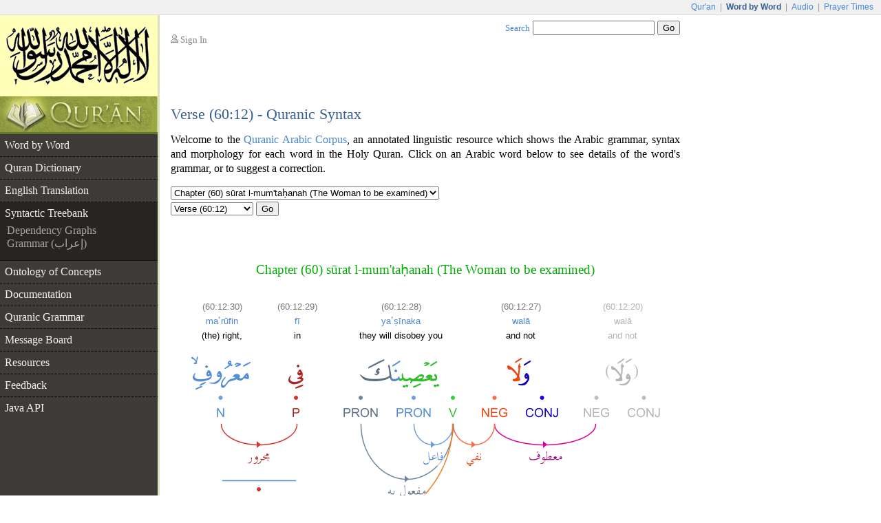

--- FILE ---
content_type: text/html;charset=UTF-8
request_url: https://corpus.quran.com/treebank.jsp?chapter=60&verse=12&token=30
body_size: 4899
content:












<!DOCTYPE html PUBLIC "-//W3C//DTD XHTML 1.0 Transitional//EN" "http://www.w3.org/TR/xhtml1/DTD/xhtml1-transitional.dtd">
<html>
<head>
<meta http-equiv="Content-Type" content="text/html;charset=UTF-8" />
<title>The Quranic Arabic Corpus - Word by Word Grammar, Syntax and Morphology of the Holy Quran</title>
<link href="/css/main.css" type="text/css" rel="stylesheet" />
<script type="text/javascript">function search() { var e = document.getElementById("searchTextBox");var url = "/search.jsp?t=2&q=" + encodeURIComponent(e.value);document.location.href = url;}</script>
<script type="text/javascript" src="/javascript/main.js"></script>

    <style type="text/css">
        

        div.graph
        {
            margin-bottom: 2.5em;
        }
    </style>
    <script type="text/javascript" src="/flash/swfobject.js"></script><script type="text/javascript">var player;var playerItem;function createPlayer() {var so = new SWFObject("/flash/player.swf", "player", "350", "46", "9");so.addParam("allowscriptaccess", "always");so.addParam("wmode", "opaque");so.addVariable("repeat", "list");so.addVariable("playlist", "bottom");so.addVariable("skin", "/flash/simple.swf");so.addVariable("backcolor", "FFFFFF");so.addVariable("frontcolor", "000000");so.addVariable("lightcolor", "79D200");so.addVariable("playlistsize", "26");so.write("flashPlayer");}function onPlayerState(obj) {}function onPlayerItem(obj) {playerItem = obj.index;}function playerReady(obj) {player = window.document[obj.id];player.addModelListener("STATE", "onPlayerState");player.addControllerListener("ITEM", "onPlayerItem");var playList = new Array();playList[0] = {file: "http://www.everyayah.com/data/Ghamadi_40kbps/060012.mp3",title: "Verse (60:12)",author: "sūrat l-mum'tahanah"};player.sendEvent("LOAD", playList);}window.onload = createPlayer;</script>
	
</head>
<body>
<table border="0" cellpadding="0" cellspacing="0" class="toolbar">
	<tr>
		<td class="toolbarLeft">&nbsp;</td>
		<td class="toolbarRight"><a href="http://www.quran.com">Qur'an</a>
		| <span>Word by Word</span> | <a href="http://www.quranicaudio.com">Audio</a>
		| <a href="http://www.waqt.org">Prayer Times</a></td>
	</tr>
</table>
<table border="0" cellpadding="0" cellspacing="0" class="pageTemplate">
	<tr>
		<td class="logo1" rowspan="2"><a href="/"><img
			src="/images/logo.png" /></a></td>
		<td class="pad" rowspan="2">__</td>
		<td class="userBox"><img src="/images/person2.gif" /> <a href="/login.jsp">Sign In</a></td>
		<td class="searchBox"><a href="/searchhelp.jsp">Search</a> <input
			type="text" size="20" id="searchTextBox"
			onkeypress="if(event.keyCode == 13) { search(); return false; }" />
		<input type="button" value="Go" onclick="search();" /></td>
	</tr>
	<tr>
		<td>&nbsp;</td>
		<td class="leedsLogo"><!--  <a
			href="http://www.comp.leeds.ac.uk/arabic"><img
			src="/images/leeds.png" /></a>--></td>
	</tr>
	<tr>
		<td class="logoPad"><a href="/"><img src="/images/quran.jpeg"></a></td>
		<td class="pad">__</td>
		<td class="title" colspan="2">
		<h2>Verse (60:12) - Quranic Syntax</h2>
		</td>
	</tr>
	<tr>
		<td class="menuContainer">
		<table cellpadding="0" cellspacing="0" border="0" class="menu"><tr><td class="level1"><a href="/wordbyword.jsp?chapter=60&verse=12#(60:12:27)">Word by Word</a></td></tr><tr><td class="level1"><a href="/qurandictionary.jsp">Quran Dictionary</a></td></tr><tr><td class="level1"><a href="/translation.jsp?chapter=60&verse=12">English Translation</a></td></tr><tr><td class="level1 selected hideBorder"><a href="/treebank.jsp?chapter=60&verse=12&token=27">Syntactic Treebank</a></td></tr><tr><td class="level4"><a href="/treebank.jsp?chapter=60&verse=12&token=27">Dependency Graphs</a></td></tr><tr><td class="level4 lastMenuItem"><a href="/grammar.jsp?chapter=60&verse=12&token=27">Grammar (إعراب)</a></td></tr><tr><td class="level1"><a href="/ontology.jsp">Ontology of Concepts</a></td></tr><tr><td class="level1"><a href="/documentation">Documentation</a></td></tr><tr><td class="level1"><a href="/documentation/grammar.jsp">Quranic Grammar</a></td></tr><tr><td class="level1"><a href="/messageboard.jsp">Message Board</a></td></tr><tr><td class="level1"><a href="/publications.jsp">Resources</a></td></tr><tr><td class="level1"><a href="/feedback.jsp">Feedback</a></td></tr><tr><td class="level1 hideBorder"><a href="/java">Java API</a></td></tr></table>
		</td>
		<td class="pad">__</td>
		<td class="contentCell" colspan="2">
		<div class="content">
    <p class="first">
        Welcome to the <a href="/">Quranic Arabic Corpus</a>, an annotated linguistic resource which shows the Arabic grammar,
        syntax and morphology for each word in the Holy Quran. Click on an Arabic word
        below to see details of the word's grammar, or to suggest a correction.
    </p>
    <table class="selectChapter" border="0" cellpadding="0" cellspacing="0"><tr><td><select name="chapterList" id="chapterList" onChange="javascript:updateVerses();"><option value="1">Chapter (1) sūrat l-fātiḥah (The Opening)</option><option value="2">Chapter (2) sūrat l-baqarah (The Cow)</option><option value="3">Chapter (3) sūrat āl ʿim'rān (The Family of Imrān)</option><option value="4">Chapter (4) sūrat l-nisāa (The Women)</option><option value="5">Chapter (5) sūrat l-māidah (The Table spread with Food)</option><option value="6">Chapter (6) sūrat l-anʿām (The Cattle)</option><option value="7">Chapter (7) sūrat l-aʿrāf (The Heights)</option><option value="8">Chapter (8) sūrat l-anfāl (The Spoils of War)</option><option value="59">Chapter (59) sūrat l-ḥashr (The Gathering)</option><option selected="selected" value="60">Chapter (60) sūrat l-mum'taḥanah (The Woman to be examined)</option><option value="61">Chapter (61) sūrat l-ṣaf (The Row)</option><option value="62">Chapter (62) sūrat l-jumuʿah (Friday)</option><option value="63">Chapter (63) sūrat l-munāfiqūn (The Hypocrites)</option><option value="64">Chapter (64) sūrat l-taghābun (Mutual Loss & Gain)</option><option value="65">Chapter (65) sūrat l-ṭalāq (The Divorce)</option><option value="66">Chapter (66) sūrat l-taḥrīm (The Prohibition)</option><option value="67">Chapter (67) sūrat l-mulk (Dominion)</option><option value="68">Chapter (68) sūrat l-qalam (The Pen)</option><option value="69">Chapter (69) sūrat l-ḥāqah (The Inevitable)</option><option value="70">Chapter (70) sūrat l-maʿārij (The Ways of Ascent)</option><option value="71">Chapter (71) sūrat nūḥ</option><option value="72">Chapter (72) sūrat l-jin (The Jinn)</option><option value="73">Chapter (73) sūrat l-muzamil (The One wrapped in Garments)</option><option value="74">Chapter (74) sūrat l-mudathir (The One Enveloped)</option><option value="75">Chapter (75) sūrat l-qiyāmah (The Resurrection)</option><option value="76">Chapter (76) sūrat l-insān (Man)</option><option value="77">Chapter (77) sūrat l-mur'salāt (Those sent forth)</option><option value="78">Chapter (78) sūrat l-naba (The Great News)</option><option value="79">Chapter (79) sūrat l-nāziʿāt (Those who Pull Out)</option><option value="80">Chapter (80) sūrat ʿabasa (He frowned)</option><option value="81">Chapter (81) sūrat l-takwīr (The Overthrowing)</option><option value="82">Chapter (82) sūrat l-infiṭār (The Cleaving)</option><option value="83">Chapter (83) sūrat l-muṭafifīn (Those Who Deal in Fraud)</option><option value="84">Chapter (84) sūrat l-inshiqāq (The Splitting Asunder)</option><option value="85">Chapter (85) sūrat l-burūj (The Big Stars)</option><option value="86">Chapter (86) sūrat l-ṭāriq (The Night-Comer)</option><option value="87">Chapter (87) sūrat l-aʿlā (The Most High)</option><option value="88">Chapter (88) sūrat l-ghāshiyah (The Overwhelming)</option><option value="89">Chapter (89) sūrat l-fajr (The Dawn)</option><option value="90">Chapter (90) sūrat l-balad (The City)</option><option value="91">Chapter (91) sūrat l-shams (The Sun)</option><option value="92">Chapter (92) sūrat l-layl (The Night)</option><option value="93">Chapter (93) sūrat l-ḍuḥā (The Forenoon)</option><option value="94">Chapter (94) sūrat l-sharḥ (The Opening Forth)</option><option value="95">Chapter (95) sūrat l-tīn (The Fig)</option><option value="96">Chapter (96) sūrat l-ʿalaq (The Clot)</option><option value="97">Chapter (97) sūrat l-qadr (The Night of Decree)</option><option value="98">Chapter (98) sūrat l-bayinah (The Clear Evidence)</option><option value="99">Chapter (99) sūrat l-zalzalah (The Earthquake)</option><option value="100">Chapter (100) sūrat l-ʿādiyāt (Those That Run)</option><option value="101">Chapter (101) sūrat l-qāriʿah (The Striking Hour)</option><option value="102">Chapter (102) sūrat l-takāthur (The piling Up)</option><option value="103">Chapter (103) sūrat l-ʿaṣr (Time)</option><option value="104">Chapter (104) sūrat l-humazah (The Slanderer)</option><option value="105">Chapter (105) sūrat l-fīl (The Elephant)</option><option value="106">Chapter (106) sūrat quraysh</option><option value="107">Chapter (107) sūrat l-māʿūn (Small Kindnesses)</option><option value="108">Chapter (108) sūrat l-kawthar (A River in Paradise)</option><option value="109">Chapter (109) sūrat l-kāfirūn (The Disbelievers)</option><option value="110">Chapter (110) sūrat l-naṣr (The Help)</option><option value="111">Chapter (111) sūrat l-masad (The Palm Fibre)</option><option value="112">Chapter (112) sūrat l-ikhlāṣ (Sincerity)</option><option value="113">Chapter (113) sūrat l-falaq (The Daybreak)</option><option value="114">Chapter (114) sūrat l-nās (Mankind)</option></select></td></tr><tr><td><select name="verseList" id="verseList"><option value="1">Verse (60:1)</option><option value="2">Verse (60:2)</option><option value="3">Verse (60:3)</option><option value="4">Verse (60:4)</option><option value="5">Verse (60:5)</option><option value="6">Verse (60:6)</option><option value="7">Verse (60:7)</option><option value="8">Verse (60:8)</option><option value="9">Verse (60:9)</option><option value="10">Verse (60:10)</option><option value="11">Verse (60:11)</option><option selected="selected" value="12">Verse (60:12)</option><option value="13">Verse (60:13)</option></select>&nbsp;<button type="button" onclick="navigateVerse();">Go</button></td></tr></table>
    <div class="bismi"></div>
    <h3 class="chapterName">Chapter (60) sūrat l-mum'taḥanah (The Woman to be examined)</h3>
	<table cellpadding="0" cellspacing="0" border="0" class="tokenTable"><tr><td style="width:1px">&nbsp;</td><td style="width:86px"><span class="location">(60:12:30)</span><br/><a href="/qurandictionary.jsp?q=Erf#(60:12:30)">maʿrūfin</a><br/>(the) right,</td><td style="width:35px">&nbsp;</td><td style="width:63px"><span class="location">(60:12:29)</span><br/><span class="phonetic">fī</span><br/>in</td><td style="width:36px">&nbsp;</td><td style="width:166px"><span class="location">(60:12:28)</span><br/><a href="/qurandictionary.jsp?q=ESy#(60:12:28)">yaʿṣīnaka</a><br/>they will disobey you</td><td style="width:35px">&nbsp;</td><td style="width:112px"><span class="location">(60:12:27)</span><br/><span class="phonetic">walā</span><br/>and not</td><td style="width:36px">&nbsp;</td><td style="width:112px"><span class="reference">(60:12:20)</span><br/><span class="reference">walā</span><br/><span class="reference">and not</span></td></tr></table><div class="graph" style="width: 681px; height: 309px; background: url('/graphimage?id=5540') no-repeat 0 0;"><a style="width: 98px; height: 105px; top: 5px; left: -6px" href="/wordmorphology.jsp?location=(60:12:30)"><span>Token</span></a><a style="width: 33px; height: 105px; top: 5px; left: 37px" href="/wordmorphology.jsp?location=(60:12:29)"><span>Token</span></a><a style="width: 178px; height: 105px; top: 5px; left: 83px" href="/wordmorphology.jsp?location=(60:12:28)"><span>Token</span></a><a style="width: 124px; height: 105px; top: 5px; left: 106px" href="/wordmorphology.jsp?location=(60:12:27)"><span>Token</span></a><a style="width: 124px; height: 105px; top: 5px; left: 130px" href="/wordmorphology.jsp?location=(60:12:20)"><span>Token</span></a></div>
    <table class="morphologyTable" border="0" cellpadding="0" cellspacing="0"><tr class="head"><td>Translation</td><td>Arabic word</td><td class="head3">Syntax and morphology</td></tr><tr><td><span class="location">(60:12:27)</span><br/><span class="phonetic">walā</span><br/>and not</td><td class="ic"><a href="/wordmorphology.jsp?location=(60:12:27)"><img src="/wordimage?id=71077" /></a></td><td class="col3"><b class="segNavy">CONJ</b> &ndash; prefixed conjunction <i class="ab">wa</i> (and)<br/><b class="segRed">NEG</b> &ndash; negative particle<div class="arabicGrammar">الواو عاطفة<br/>حرف نفي</div></td></tr><tr><td><span class="location">(60:12:28)</span><br/><a href="/qurandictionary.jsp?q=ESy#(60:12:28)">yaʿṣīnaka</a><br/>they will disobey you</td><td class="ic"><a name="(60:12:28)" href="/wordmorphology.jsp?location=(60:12:28)"><img src="/wordimage?id=71078" /></a></td><td class="col3"><b class="segSeagreen">V</b> &ndash; 3rd person feminine plural imperfect verb, jussive mood<br/><b class="segSky">PRON</b> &ndash; subject pronoun<br/><b class="segMetal">PRON</b> &ndash; 2nd person masculine singular object pronoun<div class="arabicGrammar">فعل مضارع مجزوم والنون ضمير متصل في محل رفع فاعل والكاف ضمير متصل في محل نصب مفعول به</div></td></tr><tr><td><span class="location">(60:12:29)</span><br/><span class="phonetic">fī</span><br/>in</td><td class="ic"><a name="(60:12:29)" href="/wordmorphology.jsp?location=(60:12:29)"><img src="/wordimage?id=71079" /></a></td><td class="col3"><b class="segRust">P</b> &ndash; preposition<div class="arabicGrammar">حرف جر</div></td></tr><tr><td><span class="location">(60:12:30)</span><br/><a href="/qurandictionary.jsp?q=Erf#(60:12:30)">maʿrūfin</a><br/>(the) right,</td><td class="ic"><a name="(60:12:30)" href="/wordmorphology.jsp?location=(60:12:30)"><img src="/wordimage?id=71080" /></a></td><td class="col3"><b class="segSky">N</b> &ndash; genitive masculine indefinite passive participle<div class="arabicGrammar">اسم مجرور</div></td></tr></table>
    <div id="flashTitle"><a href="/options.jsp?t=2&chapter=60&verse=12&token=27">Quran Recitation by Saad Al-Ghamadi</a></div><div id="flashPlayer"></div>
    <div class="navigationPane"><a href="?chapter=60&verse=12&token=23"><img src="/images/nav-previous.png" /></a> Verse <a href="?chapter=60&verse=12&token=7">12</a> | <a href="?chapter=60&verse=12&token=13">12</a> | <a href="?chapter=60&verse=12&token=17">12</a> | <a href="?chapter=60&verse=12&token=20">12</a> | <a href="?chapter=60&verse=12&token=23">12</a> | <b>12</b> | <a href="?chapter=60&verse=12&token=31">12</a> | <a href="?chapter=60&verse=12&token=35">12</a> | <a href="?chapter=60&verse=13&token=1">13</a> | <a href="?chapter=60&verse=13&token=4">13</a> | <a href="?chapter=60&verse=13&token=10">13</a> <a href="?chapter=60&verse=12&token=31"><img src="/images/nav-next.png" /></a></div>
	</div>
		</td>
	</tr>
	<tr>
		<td class="leftfooter">
			<a href="http://www.comp.leeds.ac.uk/arabic">Language Research Group</a><br/>
			<a href="http://www.leeds.ac.uk">University of Leeds</a>
		</td>
		<td class="pad">__</td>
		<td class="footer" colspan="2">
         <p>Copyright &copy; Kais Dukes, 2009-2017. Maintained by the <a href="https://quran.com">quran.com</a> team. This is an open source project.</p>
		<p>The Quranic Arabic Corpus is available under the <a
			href="/license.jsp">GNU public license</a> with <a
			href="/download">terms of use</a>.</p>
		</td>
	</tr>
</table>
<script type="text/javascript">
	var gaJsHost = (("https:" == document.location.protocol) ? "https://ssl."
			: "http://www.");
	document
			.write(unescape("%3Cscript src='"
					+ gaJsHost
					+ "google-analytics.com/ga.js' type='text/javascript'%3E%3C/script%3E"));
</script>
<script type="text/javascript">
	try {
		var pageTracker = _gat._getTracker("UA-84585717-1");
		pageTracker._trackPageview();
	} catch (err) {
	}
</script>
<script defer src="https://static.cloudflareinsights.com/beacon.min.js/vcd15cbe7772f49c399c6a5babf22c1241717689176015" integrity="sha512-ZpsOmlRQV6y907TI0dKBHq9Md29nnaEIPlkf84rnaERnq6zvWvPUqr2ft8M1aS28oN72PdrCzSjY4U6VaAw1EQ==" data-cf-beacon='{"version":"2024.11.0","token":"64a921327e174c6380302b7d747d1458","server_timing":{"name":{"cfCacheStatus":true,"cfEdge":true,"cfExtPri":true,"cfL4":true,"cfOrigin":true,"cfSpeedBrain":true},"location_startswith":null}}' crossorigin="anonymous"></script>
</body>
</html>

